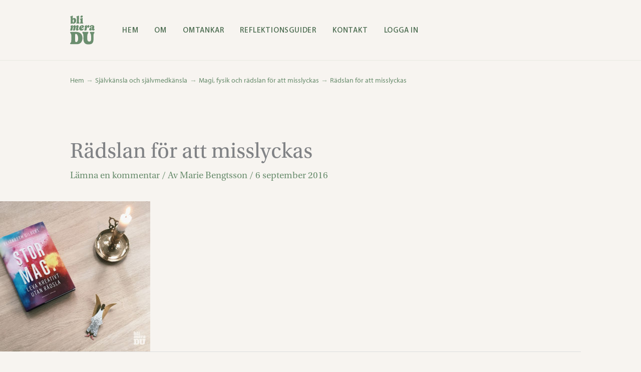

--- FILE ---
content_type: text/css; charset=UTF-8
request_url: https://blimeradu.se/wp-content/uploads/elementor/css/post-8.css?ver=1768645333
body_size: -32
content:
.elementor-kit-8{--e-global-color-primary:#6B8E6F;--e-global-color-secondary:#4A6B4F;--e-global-color-text:#C97D60;--e-global-color-accent:#2F2B23;--e-global-color-04a4e69:#F5F0E8;--e-global-color-786e393:#A05A44;--e-global-color-b74a219:#D4A574;--e-global-color-dec2624:#F7F4F0;--e-global-typography-primary-font-family:"utopia-std";--e-global-typography-primary-font-size:54px;--e-global-typography-primary-font-weight:400;--e-global-typography-primary-line-height:1.2em;--e-global-typography-secondary-font-family:"utopia-std";--e-global-typography-secondary-font-size:44px;--e-global-typography-secondary-font-weight:400;--e-global-typography-secondary-line-height:1.25em;--e-global-typography-text-font-family:"utopia-std";--e-global-typography-text-font-size:19px;--e-global-typography-text-font-weight:400;--e-global-typography-text-line-height:1.6em;--e-global-typography-accent-font-family:"myriad-variable";--e-global-typography-accent-font-size:18px;--e-global-typography-accent-font-weight:500;--e-global-typography-accent-line-height:1.2em;}.elementor-kit-8 e-page-transition{background-color:#FFBC7D;}.elementor-section.elementor-section-boxed > .elementor-container{max-width:1200px;}.e-con{--container-max-width:1200px;}.elementor-widget:not(:last-child){margin-block-end:20px;}.elementor-element{--widgets-spacing:20px 20px;--widgets-spacing-row:20px;--widgets-spacing-column:20px;}{}h1.entry-title{display:var(--page-title-display);}@media(max-width:1024px){.elementor-section.elementor-section-boxed > .elementor-container{max-width:1024px;}.e-con{--container-max-width:1024px;}}@media(max-width:767px){.elementor-section.elementor-section-boxed > .elementor-container{max-width:767px;}.e-con{--container-max-width:767px;}}

--- FILE ---
content_type: text/css; charset=UTF-8
request_url: https://blimeradu.se/wp-content/uploads/elementor/css/post-84871.css?ver=1768645334
body_size: 683
content:
.elementor-84871 .elementor-element.elementor-element-c8e6250{--display:flex;--flex-direction:row;--container-widget-width:initial;--container-widget-height:100%;--container-widget-flex-grow:1;--container-widget-align-self:stretch;--flex-wrap-mobile:wrap;--gap:60px 100px;--row-gap:60px;--column-gap:100px;--margin-top:0px;--margin-bottom:0px;--margin-left:0px;--margin-right:0px;--padding-top:80px;--padding-bottom:90px;--padding-left:30px;--padding-right:30px;}.elementor-84871 .elementor-element.elementor-element-c8e6250:not(.elementor-motion-effects-element-type-background), .elementor-84871 .elementor-element.elementor-element-c8e6250 > .elementor-motion-effects-container > .elementor-motion-effects-layer{background-color:#4A6B4F;}.elementor-84871 .elementor-element.elementor-element-fd712c4{--display:flex;--flex-direction:column;--container-widget-width:100%;--container-widget-height:initial;--container-widget-flex-grow:0;--container-widget-align-self:initial;--flex-wrap-mobile:wrap;--margin-top:0px;--margin-bottom:50px;--margin-left:0px;--margin-right:0px;}.elementor-84871 .elementor-element.elementor-element-fd712c4:not(.elementor-motion-effects-element-type-background), .elementor-84871 .elementor-element.elementor-element-fd712c4 > .elementor-motion-effects-container > .elementor-motion-effects-layer{background-color:var( --e-global-color-astglobalcolor1 );}.elementor-84871 .elementor-element.elementor-element-91bf2b7 > .elementor-widget-container{margin:0px 0px 20px 0px;}.elementor-84871 .elementor-element.elementor-element-91bf2b7{text-align:start;}.elementor-84871 .elementor-element.elementor-element-91bf2b7 img{width:8%;max-width:8%;height:45px;opacity:1;}.elementor-84871 .elementor-element.elementor-element-49c715f > .elementor-widget-container{margin:0px 0px 25px 0px;}.elementor-84871 .elementor-element.elementor-element-49c715f{font-size:18px;font-weight:600;font-style:italic;letter-spacing:0.8px;color:#F5F0E8D9;}.elementor-84871 .elementor-element.elementor-element-ebbea5e{--display:flex;border-style:solid;--border-style:solid;border-width:0px 0px 0px 4px;--border-top-width:0px;--border-right-width:0px;--border-bottom-width:0px;--border-left-width:4px;border-color:var( --e-global-color-astglobalcolor7 );--border-color:var( --e-global-color-astglobalcolor7 );--border-radius:8px 8px 8px 8px;--padding-top:35px;--padding-bottom:35px;--padding-left:35px;--padding-right:35px;}.elementor-84871 .elementor-element.elementor-element-ebbea5e:not(.elementor-motion-effects-element-type-background), .elementor-84871 .elementor-element.elementor-element-ebbea5e > .elementor-motion-effects-container > .elementor-motion-effects-layer{background-color:#F5F0E81A;}.elementor-84871 .elementor-element.elementor-element-970381a .elementor-heading-title{font-size:18px;font-weight:400;color:#F5F0E8;}.elementor-84871 .elementor-element.elementor-element-95d532b > .elementor-widget-container{margin:0px 0px 0px 0px;padding:0px 0px 0px 0px;}.elementor-84871 .elementor-element.elementor-element-95d532b{font-size:16px;line-height:25px;color:#E8D4C1;}.elementor-84871 .elementor-element.elementor-element-de7e814{font-family:"myriad-variable", Georgia, serif;font-size:17px;font-weight:500;line-height:17px;color:#F5F0E8;}.elementor-84871 .elementor-element.elementor-element-de7e814 a{color:var( --e-global-color-astglobalcolor7 );transition-duration:0.3s;}.elementor-84871 .elementor-element.elementor-element-de7e814 a:hover, .elementor-84871 .elementor-element.elementor-element-de7e814 a:focus{color:#F5F0E8;}.elementor-84871 .elementor-element.elementor-element-b50e393{--display:flex;--flex-direction:column;--container-widget-width:100%;--container-widget-height:initial;--container-widget-flex-grow:0;--container-widget-align-self:initial;--flex-wrap-mobile:wrap;--margin-top:0px;--margin-bottom:50px;--margin-left:0px;--margin-right:0px;}.elementor-84871 .elementor-element.elementor-element-e4c10ff > .elementor-widget-container{margin:0px 0px 25px 0px;}.elementor-84871 .elementor-element.elementor-element-e4c10ff .elementor-heading-title{font-size:20px;color:#F5F0E8;}.elementor-84871 .elementor-element.elementor-element-229fb2b .elementor-icon-list-items:not(.elementor-inline-items) .elementor-icon-list-item:not(:last-child){padding-block-end:calc(15px/2);}.elementor-84871 .elementor-element.elementor-element-229fb2b .elementor-icon-list-items:not(.elementor-inline-items) .elementor-icon-list-item:not(:first-child){margin-block-start:calc(15px/2);}.elementor-84871 .elementor-element.elementor-element-229fb2b .elementor-icon-list-items.elementor-inline-items .elementor-icon-list-item{margin-inline:calc(15px/2);}.elementor-84871 .elementor-element.elementor-element-229fb2b .elementor-icon-list-items.elementor-inline-items{margin-inline:calc(-15px/2);}.elementor-84871 .elementor-element.elementor-element-229fb2b .elementor-icon-list-items.elementor-inline-items .elementor-icon-list-item:after{inset-inline-end:calc(-15px/2);}.elementor-84871 .elementor-element.elementor-element-229fb2b .elementor-icon-list-icon i{color:#E8D4C1;transition:color 0.3s;}.elementor-84871 .elementor-element.elementor-element-229fb2b .elementor-icon-list-icon svg{fill:#E8D4C1;transition:fill 0.3s;}.elementor-84871 .elementor-element.elementor-element-229fb2b{--e-icon-list-icon-size:17px;--icon-vertical-offset:0px;}.elementor-84871 .elementor-element.elementor-element-229fb2b .elementor-icon-list-icon{padding-inline-end:3px;}.elementor-84871 .elementor-element.elementor-element-229fb2b .elementor-icon-list-item > .elementor-icon-list-text, .elementor-84871 .elementor-element.elementor-element-229fb2b .elementor-icon-list-item > a{font-family:"myriad-variable", Georgia, serif;font-size:16px;font-weight:500;}.elementor-84871 .elementor-element.elementor-element-229fb2b .elementor-icon-list-text{color:#E8D4C1;transition:color 0.3s;}.elementor-84871 .elementor-element.elementor-element-229fb2b .elementor-icon-list-item:hover .elementor-icon-list-text{color:#F5F0E8;}.elementor-84871 .elementor-element.elementor-element-d62561c{--display:flex;--flex-direction:row;--container-widget-width:initial;--container-widget-height:100%;--container-widget-flex-grow:1;--container-widget-align-self:stretch;--flex-wrap-mobile:wrap;--gap:0px 0px;--row-gap:0px;--column-gap:0px;border-style:solid;--border-style:solid;border-width:1px 0px 0px 0px;--border-top-width:1px;--border-right-width:0px;--border-bottom-width:0px;--border-left-width:0px;border-color:#E8D4C133;--border-color:#E8D4C133;--padding-top:25px;--padding-bottom:0px;--padding-left:0px;--padding-right:0px;}.elementor-84871 .elementor-element.elementor-element-d62561c:not(.elementor-motion-effects-element-type-background), .elementor-84871 .elementor-element.elementor-element-d62561c > .elementor-motion-effects-container > .elementor-motion-effects-layer{background-color:var( --e-global-color-astglobalcolor1 );}.elementor-84871 .elementor-element.elementor-element-fcd5a5b{--display:flex;--flex-direction:column;--container-widget-width:100%;--container-widget-height:initial;--container-widget-flex-grow:0;--container-widget-align-self:initial;--flex-wrap-mobile:wrap;}.elementor-84871 .elementor-element.elementor-element-87debc2{font-family:"myriad-variable", Georgia, serif;font-size:14px;font-weight:500;color:#E8D4C1B3;}.elementor-84871 .elementor-element.elementor-element-2d21f46{--display:flex;--flex-direction:column;--container-widget-width:100%;--container-widget-height:initial;--container-widget-flex-grow:0;--container-widget-align-self:initial;--flex-wrap-mobile:wrap;}.elementor-84871 .elementor-element.elementor-element-b8b9ddd{column-gap:0px;font-family:"myriad-variable", Georgia, serif;font-size:14px;font-weight:500;}.elementor-84871 .elementor-element.elementor-element-b8b9ddd a{color:#E8D4C1B3;transition-duration:0.3s;}.elementor-84871 .elementor-element.elementor-element-b8b9ddd a:hover, .elementor-84871 .elementor-element.elementor-element-b8b9ddd a:focus{color:#F5F0E8;}.elementor-theme-builder-content-area{height:400px;}.elementor-location-header:before, .elementor-location-footer:before{content:"";display:table;clear:both;}@media(max-width:1024px){.elementor-84871 .elementor-element.elementor-element-d62561c{--padding-top:25px;--padding-bottom:30px;--padding-left:0px;--padding-right:0px;}}@media(max-width:767px){.elementor-84871 .elementor-element.elementor-element-c8e6250{--padding-top:60px;--padding-bottom:30px;--padding-left:20px;--padding-right:20px;}.elementor-84871 .elementor-element.elementor-element-fd712c4{--margin-top:0px;--margin-bottom:10px;--margin-left:0px;--margin-right:0px;}.elementor-84871 .elementor-element.elementor-element-91bf2b7{text-align:center;}.elementor-84871 .elementor-element.elementor-element-91bf2b7 img{width:13%;max-width:13%;height:42px;}.elementor-84871 .elementor-element.elementor-element-49c715f{text-align:center;}.elementor-84871 .elementor-element.elementor-element-b50e393{--align-items:center;--container-widget-width:calc( ( 1 - var( --container-widget-flex-grow ) ) * 100% );}.elementor-84871 .elementor-element.elementor-element-d62561c{--flex-direction:row;--container-widget-width:initial;--container-widget-height:100%;--container-widget-flex-grow:1;--container-widget-align-self:stretch;--flex-wrap-mobile:wrap;--justify-content:center;--padding-top:25px;--padding-bottom:40px;--padding-left:0px;--padding-right:0px;}.elementor-84871 .elementor-element.elementor-element-d62561c.e-con{--align-self:center;}.elementor-84871 .elementor-element.elementor-element-87debc2.elementor-element{--align-self:center;}.elementor-84871 .elementor-element.elementor-element-b8b9ddd.elementor-element{--align-self:center;}}@media(min-width:768px){.elementor-84871 .elementor-element.elementor-element-fd712c4{--width:60%;}.elementor-84871 .elementor-element.elementor-element-b50e393{--width:40%;}.elementor-84871 .elementor-element.elementor-element-fcd5a5b{--width:50%;}.elementor-84871 .elementor-element.elementor-element-2d21f46{--width:50%;}}

--- FILE ---
content_type: image/svg+xml
request_url: http://blimeradu.se/wp-content/uploads/2025/10/knopp_te.svg
body_size: 1434
content:
<svg xmlns="http://www.w3.org/2000/svg" id="Lager_1" data-name="Lager 1" viewBox="0 0 44.52 68.82"><defs><style>      .cls-1 {        fill: #c97d60;      }    </style></defs><path class="cls-1" d="M43.75,18.14c-1.02-3.04.9-6.7.66-9.94-.35-4.82-2.66-2.38-4.09-2.71-2.41-.54.78-3.31-.85-4.4-.14-.09-.48-.12-.9-.11C37.53.5,36.87.01,35.7,0c-1.33-.02-3.24.33-4.53.67-.64.16-1.18.5-1.74.84-.57.34-1.26.55-1.79.96-.46.36-.82.85-1.2,1.29-.5.56-1.01,1.09-1.56,1.6-1.05.98-3.09,1.83-4.29,2.61-1.18.76-3.08,1.69-4.16,2.6-1.91,1.61-2.63,3.56-3.1,6.02-.57,2.97.4,6.29,2.59,8.73-3.51-1.03-6.54-2.8-8.48-6.12-.39-.68-.67-1.38-1.83-1.06.43,4.57,2.82,10.69,8.06,12-1.52.87-5.44,1.1-6.68,1.98-1.08.76-2.18,1.35-3.48,1.49-.87.1-1.77,0-2.65.1-.32.04-.79.3-.84.54-.06.28.19.71.43.95.2.21.57.26.88.35,1.53.45,3.06.96,4.61,1.31,2.14.48,4.28.61,6.38-.38,1.7-.79,3.49-1.37,5.4-2.1-.11.31-.18.54-.29.75-1.27,2.51-2.64,4.96-3.79,7.52-1.67,3.66-3.33,7.36-4.06,11.36-.84,4.55-1.6,9.12-2.3,13.68.01.05.02.1,0,.16s-.03.12-.03.18v.07h0v.02h0s0,.04,0,.05c0,0,0-.02,0-.04,0,0,0,.02,0,.02,0,.02,0,.04,0,.06s0,.03.01.05c0,.02.01.05.03.07.02.02.03.05.05.07h0s.09.07.14.1c0,0,.02.01.02.01.03.01.06.03.08.04.17.08.35.15.54.22.25.02.49.04.74.06.05,0,.11-.01.17-.03.01,0,.02,0,.03-.02.03-.02.06-.02.11-.04.03-.02.06-.03.09-.04h0s.03-.01.03-.01c.06-.03.11-.08.17-.12.03-.03.06-.04.08-.07.01,0,.02-.02.02-.03.05-.05.1-.11.14-.16.04-.04.06-.08.09-.13.52-4.21.89-7,1.07-7.87.93-4.71,1.59-9.47,3.31-13.99.42-1.09,1.86-5.33,2.7-6.26.18.15-1.38,2.35-.9,3.32.12.23.21.47.27.71,1.17,3.8,1.24,7.67.76,11.58-.04.38-.19.74-.2,1.11,0,.75.9,1.16,1.5.72.24-.18.45-.41.64-.65,3.56-4.76,5.36-9.98,4.13-15.98-.05-.27-1.14-2.96-1.18-3.46.32.32,1.54,2.83,1.65,2.98,1.64,2.31,3.76,3.92,6.51,4.77,1.44.45,2.77,1.25,4.16,1.86.31.14.68.17,1.36.32-.2-.84-.27-1.43-.48-1.99-.47-1.26-1.23-2.45-1.45-3.74-.41-2.4-2.04-3.41-4.04-4.14-.3-.11-2.52-1.06-3.09-1.33.56-.09,2.68.63,2.86.64,3.17.37,6.06-.58,8.92-1.78,2.15-.9,3.6-2.63,4.45-4.58,1.7-3.91,2.45-7.99,1-12.31ZM38.19,13.88c.36-1.16.71-2.33,1.07-3.51.86-3.45,1.07-2.78,1.18-2.74-.35,1.12-.38,5.51-2.1,7.32-.08,0-.17.03-.24.05-.05-.25-.02-.78.09-1.12ZM15.41,19.88c.07,1.09.23,2.17.39,3.27-.67-1.72-1.06-3.55-.89-5.41.25-2.34.67-3.33,2.36-4.99.96-.95,2.21-1.69,3.34-2.39,1.09-.65,1.91-.77,2.88-1.59.99-.84,2.56-2.88,3.42-3.84.37-.41.83-1.08,1.3-1.38.51-.34,1.15-1.07,1.68-1.4.66-.4,1.28-.7,2.05-.81.71-.1,1.45-.16,2.16-.21.73-.05,1.48-.04,2.21.04-.46.06-.84.1-1.02.11-1.36.06-2.41.58-3.47,1.49-1.1.98-2.76.62-3.83,1.64-1.69,1.64-2.48,3.7-4.26,5.24-1.6,1.37-3.19,1.53-4.99,2.64-2.47,1.54-3.52,4.86-3.34,7.6ZM19.18,25.66c-.28-2.27-1.36-4.56-.84-6.8.65-2.86,3.42-4.66,5.7-6.18,2.44-1.63,4.35-3.41,6.25-5.64.92-1.08,1.92-2.25,3.27-2.8.9-.37,1.85-.36,2.79-.21-1.19.52-2.46,1.07-3.51,1.48-1.29.5-1.22.69-1.92,1.91-1.31,2.26-3.23,3.92-5.26,5.48-2.71,2.07-5.36,3.5-5.69,6.96-.16,1.67.33,4.23-.77,5.81ZM20.41,28.58c.01-1.02.36-1.92.7-2.81.52-1.43,1.19-2.84,1.42-4.33.5-3.28,1.94-5.83,4.71-7.75,1.93-1.35,3.75-2.89,4.84-5.09.55-1.08,1.43-1.75,2.69-1.91.66-.1,1.28-.43,1.93-.65.05.08,2.18-1.38,1.92-.73-.72.18-1.33.69-1.86,1.31-.15.17-.3.32-.44.48-1.03.75-2.4.89-2.94,1.43-.47.47-.6,1.6-1.02,2.1-.6.56-2.15,1.41-2.68,2.04-.95,1.12-2.5,2.47-3.07,3.8-1.13,2.65-1.34,4.13-3.13,6.33-1.44,1.74-2.37,3.7-3.07,5.78ZM24.79,30.08c.54-1.09.95-2.24,1.59-3.28,1.27-2.08,3.36-3.6,4.45-5.8.54-1.1.46-2.29.79-3.43.36-1.27,1.17-2.36,2.03-3.34,1.36-1.53,2.86-2.85,4.06-4.48-.89,1.98-3.41,4.49-3.38,6.92.03,2.74-.46,4.12-2.8,5.6-1.51.95-2.5,2.29-3.35,3.82-.89,1.57-2.01,2.92-3.4,4ZM32.07,25.62c.29-.6.46-.72,1.08-.88.44-.11.86-.23,1.26-.45.84-.45,1.55-1.12,2.09-1.9.3-.43.55-.88.78-1.36-.11.63-.21,1.26-.27,1.9-.09,1.02-.45,1.86-1.18,2.54-2.29,2.12-4.32,4.5-7.03,6.15-1.22.74-2.49,1.21-3.75,1.57,3.12-1.69,5.43-4.34,7-7.59ZM28.73,34.06c-.63.19-1.28.2-1.93.15,1.39-.75,2.66-1.43,3.86-2.22,1.21-.8,2.26-1.84,3.36-2.82.57-.51,1.01-1.19,1.62-1.62,2.18-1.5,2.66-3.78,2.96-6.16v-.07c.22.59.46,1.18.51,1.82.16,2.13-1.36,3.95-2.83,5.3-1.58,1.44-3.27,2.79-4.96,4.1-.78.62-1.61,1.24-2.58,1.53ZM39.37,32.5c-1.64,1.58-3.38,1.83-5.54,2.38-.28.06-.59.09-.64-.03.6-.34,1.18-.72,1.82-1,3.29-1.45,5.51-2.97,6.85-6.21.61-1.48.96-3.62.52-5.15-.51-1.77-.86-5.47-1.2-7.28-.2-1.06.04-5.95.59-7.14,1.36-1.13-1.24,6.5,1.27,13.75,1.34,3.86-.68,7.78-3.67,10.66Z"></path></svg>

--- FILE ---
content_type: image/svg+xml
request_url: https://blimeradu.se/wp-content/uploads/2025/09/logo_nav_25.svg
body_size: 1520
content:
<svg xmlns="http://www.w3.org/2000/svg" id="Lager_1" data-name="Lager 1" viewBox="0 0 48.83 56.98"><defs><style>      .cls-1 {        fill: #6b8e6f;      }    </style></defs><path class="cls-1" d="M1.36,32.16c.61-.07,1.26.02,1.87.03,2.15.05,4.28.04,6.43,0s4.02-.07,6.2.49c6.5,1.69,9.28,6.83,8.65,13.35-.51,5.22-3.36,9.34-8.74,10.24-1.55.26-3.06.17-4.62.14-2.53-.04-5-.09-7.52-.04-.92.02-2.74.31-3.37-.48-.87-1.09.72-2.17,1.24-2.96,1.04-1.57.84-4.31.88-6.16.05-2.27.11-4.59.05-6.87-.04-1.37-.13-2.77-.83-3.99-.57-.99-1.77-1.71-1.3-3.03.16-.45.61-.68,1.06-.73ZM10.85,36.05c-.1.02-.22.11-.29.19-.39.43-.5,1.74-.52,2.32-.17,3.65.09,7.45.04,11.11.18,1.77.51,3.07,2.62,2.54,3.56-.89,3.51-7.28,3.05-10.09-.32-1.96-1.24-4.62-3.06-5.64-.48-.27-1.28-.53-1.83-.42Z"></path><path class="cls-1" d="M25.46,32.16c.61-.07,1.26.02,1.87.03,2.03.05,4.05.05,6.08,0,1.34-.03,3.11-.4,2.91,1.6-.07.67-.74,1.31-1.09,1.88-1,1.61-.95,3.25-1,5.08s-.14,3.8-.05,5.6c.15,2.9,1.4,5.28,4.7,4.83,2.97-.41,2.87-3.4,2.96-5.75.1-2.66.29-7.48-1.2-9.74-.55-.83-1.49-1.45-1.24-2.59.23-1.07,1.38-.98,2.24-.95,1.6.04,2.99.04,4.59,0,.94-.02,2.07-.09,2.21,1.12s-.91,1.75-1.36,2.74c-.84,1.87-.58,5.49-.56,7.57.05,4.31.39,9.67-3.95,12.1-2.77,1.55-7.6,1.67-10.55.56-3.7-1.39-5.28-4.91-5.45-8.68-.1-2.32.01-4.71-.04-7.05-.04-1.7-.04-3.43-1.02-4.89-.57-.85-1.48-1.42-1.15-2.61.15-.54.57-.8,1.11-.86Z"></path><path class="cls-1" d="M5,22.27c.09.01.14-.07.19-.13.63-.75.93-1.53,1.75-2.23,1.61-1.38,3.9-1.37,4.13,1.16.02.16-.07.78.11.81.13.02.4-.65.48-.78.85-1.41,2.97-2.99,4.5-1.58s.19,4.06-.25,5.65c-.11.4-.43,1.49.07,1.71s.72-.78,1.09-.47c.28.24.04.99-.08,1.28-1.19,2.75-6.18,2.9-5.37-1.35.18-.97,1.12-2.79,1.03-3.59-.06-.58-.52-.6-.89-.24-.86.83-1.31,3.39-1.43,4.57-.07.75.1,1.6-.71,2.04-.65.35-2.51.5-3.25.43-.64-.06-.69-.46-.62-1.02.1-.79.6-2.02.81-2.87.18-.72.62-2.33.53-3-.1-.72-.77-.31-1.05.08-.76,1.08-1.08,3.12-1.18,4.42-.05.67.09,1.34-.53,1.83s-2.71.64-3.47.55c-.21-.02-.47-.16-.55-.37-.18-.45.31-1.6.43-2.12.19-.81.35-1.71.48-2.54.12-.72.37-1.81.11-2.49-.18-.47-.86-.61-.44-1.3.38-.61,2.79-1.53,3.53-1.68,2.04-.4.34,2.3.58,3.22Z"></path><path class="cls-1" d="M4.29.37c.56-.09,1.07.08,1.1.72.04.85-.21,2.06-.26,2.97-.02.47-.08,1.22-.04,1.67,0,.12.04.42.16.45s.73-.59.89-.71c1.97-1.43,4.36-.52,5.3,1.61,1.39,3.17.31,7.94-3.46,8.76-1.55.34-2.85-.18-4.35-.07-.59.04-1.01.28-1.55.41s-.98,0-1.01-.61c-.02-.52.12-1.21.14-1.75.12-3.22-.09-6.52,0-9.75.02-.78-1.6-1.15-.94-1.95.28-.34,1.76-.78,2.25-.98s1.31-.68,1.78-.75ZM6.13,7.54c-.4.08-.65.74-.75,1.09-.26.98-.26,3.74.12,4.67.19.46.54.59,1,.39,1.27-.55,1.18-3.78.92-4.89-.15-.66-.47-1.43-1.3-1.26Z"></path><path class="cls-1" d="M48.72,26.39c.19.17.08.91.02,1.15-.57,2.16-3.5,2.92-4.84.93-.08-.12-.16-.42-.31-.44-.16-.01-.36.36-.48.48-1.89,1.89-5.71,1.43-5.17-1.71.29-1.71,2.05-2.56,3.54-3.02.54-.17,1.78-.35,2.17-.63.49-.34.6-1.56.41-2.06s-.73-.53-1.12-.23c-.88.66-.99,2.34-2.15,2.49-1.74.23-2.15-1.6-1.22-2.79,1.63-2.07,7.03-2.3,8.19.33.72,1.64-.11,3.07-.37,4.64-.06.34-.18,1.16.22,1.33.51.22.75-.81,1.11-.48ZM43.6,24.9c-.41,0-1.28.53-1.53.87-.45.6-.35,1.59.6,1.3.61-.19,1.06-.99,1.12-1.59.02-.2.08-.58-.18-.57Z"></path><path class="cls-1" d="M23.93,19c1.45-.08,3.11.39,3.54,1.95.65,2.4-1.96,3.46-3.78,3.98-.21.06-.87.16-.99.24-.32.2.05.88.28,1.07.73.58,1.95.25,2.68-.16.32-.18,1.04-.82,1.36-.78.46.06.26.87.17,1.17-1.23,4.1-8.82,4.63-9.2-.53-.25-3.51,2.38-6.73,5.94-6.92ZM23.27,20.97c-.44.07-.77.63-.91,1.02-.1.3-.32,1.43.08,1.55.58.17,1.41-.69,1.59-1.19.22-.63.1-1.51-.76-1.37Z"></path><path class="cls-1" d="M16.58.37c.44-.07.98.02,1.06.54.12.83-.08,1.9-.09,2.75.17,2.93-.22,6.1,0,9.01.04.48.18.94.48,1.31.19.23.56.46.63.77.34,1.36-1.38,1.06-2.19,1.01-1.11-.14-2.6.21-3.66.04-.47-.08-.6-.58-.49-1,.1-.39.42-.6.63-.9.32-.46.49-1.06.53-1.61.18-2.62-.14-5.45,0-8.09-.02-.25-.1-.47-.25-.67-.3-.4-1.14-.67-.78-1.31.21-.38,1.65-.8,2.12-.99.55-.23,1.46-.75,2-.84Z"></path><path class="cls-1" d="M37.78,19.4c1.39,1.37-.13,4.96-2.11,4.8-.52-.04-.65-.45-.71-.9-.04-.29.06-.76-.26-.91-.3-.07-.77.81-.89,1.04-.55,1.16-.77,2.46-.87,3.73-.05.68.09,1.37-.55,1.85s-2.63.6-3.41.53c-.51-.05-.67-.36-.63-.85.05-.51.42-1.37.55-1.94.24-1.01.76-3.28.67-4.23-.06-.6-.24-.6-.57-.96-.29-.33-.2-.71.09-1.01.48-.5,3.01-1.51,3.7-1.55.98-.05.75.86.61,1.48-.07.3-.47,1.53-.41,1.72.01.04.06.08.1.07.39-.51.62-1.14.99-1.68.74-1.07,2.5-2.38,3.69-1.2Z"></path><path class="cls-1" d="M24.1,4.78c.81-.08.9.51.89,1.15-.04,2.18-.3,4.56-.13,6.73.04.48.18.94.48,1.31.19.23.56.46.63.77.14.57-.12.99-.7,1.05-1.09.11-2.38-.15-3.5-.05-.48.04-1.05.09-1.53.05-.68-.06-.78-.73-.51-1.26.13-.24.37-.44.53-.66.33-.47.5-1.08.53-1.65.05-.79.1-2.98-.09-3.67s-.52-.71-.85-1.16c-.76-1.02,1.02-1.33,1.65-1.59s1.98-.96,2.6-1.03Z"></path><path class="cls-1" d="M24.49,3.31c-1.23,1.23-4.29,1.62-3.95-.87.12-.91,1.01-1.88,1.84-2.23,2.27-.94,3.82,1.39,2.11,3.1Z"></path></svg>

--- FILE ---
content_type: image/svg+xml
request_url: https://blimeradu.se/wp-content/uploads/2025/09/logo_fot_25.svg
body_size: 1608
content:
<svg xmlns="http://www.w3.org/2000/svg" id="Lager_1" data-name="Lager 1" viewBox="0 0 48.83 56.98"><defs><style>      .cls-1 {        fill: #f5f0e8;      }    </style></defs><path class="cls-1" d="M1.36,32.16c.61-.07,1.26.02,1.87.03,2.15.05,4.28.04,6.43,0s4.02-.07,6.2.49c6.5,1.69,9.28,6.83,8.65,13.35-.51,5.22-3.36,9.34-8.74,10.24-1.55.26-3.06.17-4.62.14-2.53-.04-5-.09-7.52-.04-.92.02-2.74.31-3.37-.48-.87-1.09.72-2.17,1.24-2.96,1.04-1.57.84-4.31.88-6.16.05-2.27.11-4.59.05-6.87-.04-1.37-.13-2.77-.83-3.99-.57-.99-1.77-1.71-1.3-3.03.16-.45.61-.68,1.06-.73ZM10.85,36.05c-.1.02-.22.11-.29.19-.39.43-.5,1.74-.52,2.32-.17,3.65.09,7.45.04,11.11.18,1.77.51,3.07,2.62,2.54,3.56-.89,3.51-7.28,3.05-10.09-.32-1.96-1.24-4.62-3.06-5.64-.48-.27-1.28-.53-1.83-.42Z"></path><path class="cls-1" d="M25.46,32.16c.61-.07,1.26.02,1.87.03,2.03.05,4.05.05,6.08,0,1.34-.03,3.11-.4,2.91,1.6-.07.67-.74,1.31-1.09,1.88-1,1.61-.95,3.25-1,5.08s-.14,3.8-.05,5.6c.15,2.9,1.4,5.28,4.7,4.83,2.97-.41,2.87-3.4,2.96-5.75.1-2.66.29-7.48-1.2-9.74-.55-.83-1.49-1.45-1.24-2.59.23-1.07,1.38-.98,2.24-.95,1.6.04,2.99.04,4.59,0,.94-.02,2.07-.09,2.21,1.12s-.91,1.75-1.36,2.74c-.84,1.87-.58,5.49-.56,7.57.05,4.31.39,9.67-3.95,12.1-2.77,1.55-7.6,1.67-10.55.56-3.7-1.39-5.28-4.91-5.45-8.68-.1-2.32.01-4.71-.04-7.05-.04-1.7-.04-3.43-1.02-4.89-.57-.85-1.48-1.42-1.15-2.61.15-.54.57-.8,1.11-.86Z"></path><path class="cls-1" d="M5,22.27c.09.01.14-.07.19-.13.63-.75.93-1.53,1.75-2.23,1.61-1.38,3.9-1.37,4.13,1.16.02.16-.07.78.11.81.13.02.4-.65.48-.78.85-1.41,2.97-2.99,4.5-1.58s.19,4.06-.25,5.65c-.11.4-.43,1.49.07,1.71s.72-.78,1.09-.47c.28.24.04.99-.08,1.28-1.19,2.75-6.18,2.9-5.37-1.35.18-.97,1.12-2.79,1.03-3.59-.06-.58-.52-.6-.89-.24-.86.83-1.31,3.39-1.43,4.57-.07.75.1,1.6-.71,2.04-.65.35-2.51.5-3.25.43-.64-.06-.69-.46-.62-1.02.1-.79.6-2.02.81-2.87.18-.72.62-2.33.53-3-.1-.72-.77-.31-1.05.08-.76,1.08-1.08,3.12-1.18,4.42-.05.67.09,1.34-.53,1.83s-2.71.64-3.47.55c-.21-.02-.47-.16-.55-.37-.18-.45.31-1.6.43-2.12.19-.81.35-1.71.48-2.54.12-.72.37-1.81.11-2.49-.18-.47-.86-.61-.44-1.3.38-.61,2.79-1.53,3.53-1.68,2.04-.4.34,2.3.58,3.22Z"></path><path class="cls-1" d="M4.29.37c.56-.09,1.07.08,1.1.72.04.85-.21,2.06-.26,2.97-.02.47-.08,1.22-.04,1.67,0,.12.04.42.16.45s.73-.59.89-.71c1.97-1.43,4.36-.52,5.3,1.61,1.39,3.17.31,7.94-3.46,8.76-1.55.34-2.85-.18-4.35-.07-.59.04-1.01.28-1.55.41s-.98,0-1.01-.61c-.02-.52.12-1.21.14-1.75.12-3.22-.09-6.52,0-9.75.02-.78-1.6-1.15-.94-1.95.28-.34,1.76-.78,2.25-.98s1.31-.68,1.78-.75ZM6.13,7.54c-.4.08-.65.74-.75,1.09-.26.98-.26,3.74.12,4.67.19.46.54.59,1,.39,1.27-.55,1.18-3.78.92-4.89-.15-.66-.47-1.43-1.3-1.26Z"></path><path class="cls-1" d="M48.72,26.39c.19.17.08.91.02,1.15-.57,2.16-3.5,2.92-4.84.93-.08-.12-.16-.42-.31-.44-.16-.01-.36.36-.48.48-1.89,1.89-5.71,1.43-5.17-1.71.29-1.71,2.05-2.56,3.54-3.02.54-.17,1.78-.35,2.17-.63.49-.34.6-1.56.41-2.06s-.73-.53-1.12-.23c-.88.66-.99,2.34-2.15,2.49-1.74.23-2.15-1.6-1.22-2.79,1.63-2.07,7.03-2.3,8.19.33.72,1.64-.11,3.07-.37,4.64-.06.34-.18,1.16.22,1.33.51.22.75-.81,1.11-.48ZM43.6,24.9c-.41,0-1.28.53-1.53.87-.45.6-.35,1.59.6,1.3.61-.19,1.06-.99,1.12-1.59.02-.2.08-.58-.18-.57Z"></path><path class="cls-1" d="M23.93,19c1.45-.08,3.11.39,3.54,1.95.65,2.4-1.96,3.46-3.78,3.98-.21.06-.87.16-.99.24-.32.2.05.88.28,1.07.73.58,1.95.25,2.68-.16.32-.18,1.04-.82,1.36-.78.46.06.26.87.17,1.17-1.23,4.1-8.82,4.63-9.2-.53-.25-3.51,2.38-6.73,5.94-6.92ZM23.27,20.97c-.44.07-.77.63-.91,1.02-.1.3-.32,1.43.08,1.55.58.17,1.41-.69,1.59-1.19.22-.63.1-1.51-.76-1.37Z"></path><path class="cls-1" d="M16.58.37c.44-.07.98.02,1.06.54.12.83-.08,1.9-.09,2.75.17,2.93-.22,6.1,0,9.01.04.48.18.94.48,1.31.19.23.56.46.63.77.34,1.36-1.38,1.06-2.19,1.01-1.11-.14-2.6.21-3.66.04-.47-.08-.6-.58-.49-1,.1-.39.42-.6.63-.9.32-.46.49-1.06.53-1.61.18-2.62-.14-5.45,0-8.09-.02-.25-.1-.47-.25-.67-.3-.4-1.14-.67-.78-1.31.21-.38,1.65-.8,2.12-.99.55-.23,1.46-.75,2-.84Z"></path><path class="cls-1" d="M37.78,19.4c1.39,1.37-.13,4.96-2.11,4.8-.52-.04-.65-.45-.71-.9-.04-.29.06-.76-.26-.91-.3-.07-.77.81-.89,1.04-.55,1.16-.77,2.46-.87,3.73-.05.68.09,1.37-.55,1.85s-2.63.6-3.41.53c-.51-.05-.67-.36-.63-.85.05-.51.42-1.37.55-1.94.24-1.01.76-3.28.67-4.23-.06-.6-.24-.6-.57-.96-.29-.33-.2-.71.09-1.01.48-.5,3.01-1.51,3.7-1.55.98-.05.75.86.61,1.48-.07.3-.47,1.53-.41,1.72.01.04.06.08.1.07.39-.51.62-1.14.99-1.68.74-1.07,2.5-2.38,3.69-1.2Z"></path><path class="cls-1" d="M24.1,4.78c.81-.08.9.51.89,1.15-.04,2.18-.3,4.56-.13,6.73.04.48.18.94.48,1.31.19.23.56.46.63.77.14.57-.12.99-.7,1.05-1.09.11-2.38-.15-3.5-.05-.48.04-1.05.09-1.53.05-.68-.06-.78-.73-.51-1.26.13-.24.37-.44.53-.66.33-.47.5-1.08.53-1.65.05-.79.1-2.98-.09-3.67s-.52-.71-.85-1.16c-.76-1.02,1.02-1.33,1.65-1.59s1.98-.96,2.6-1.03Z"></path><path class="cls-1" d="M24.49,3.31c-1.23,1.23-4.29,1.62-3.95-.87.12-.91,1.01-1.88,1.84-2.23,2.27-.94,3.82,1.39,2.11,3.1Z"></path></svg>

--- FILE ---
content_type: image/svg+xml
request_url: https://blimeradu.se/wp-content/uploads/2025/10/knopp_gul.svg
body_size: 1488
content:
<svg xmlns="http://www.w3.org/2000/svg" id="Lager_1" data-name="Lager 1" viewBox="0 0 44.5 68.83"><defs><style>      .cls-1 {        fill: #d4a574;      }    </style></defs><path class="cls-1" d="M43.74,18.14c-1.02-3.04.9-6.7.66-9.94-.35-4.82-2.66-2.38-4.09-2.71-2.41-.54.78-3.31-.85-4.4-.14-.09-.48-.12-.9-.11C37.52.5,36.86.01,35.69,0c-1.33-.02-3.24.33-4.53.67-.64.16-1.18.5-1.74.84-.57.34-1.26.55-1.79.96-.46.36-.82.85-1.2,1.29-.5.56-1.01,1.09-1.56,1.6-1.05.98-3.09,1.83-4.29,2.61-1.18.76-3.08,1.69-4.16,2.6-1.91,1.61-2.63,3.56-3.1,6.02-.57,2.97.4,6.29,2.59,8.73-3.51-1.03-6.54-2.8-8.48-6.12-.39-.68-.67-1.38-1.83-1.06.43,4.57,2.82,10.69,8.06,12-1.52.87-5.44,1.1-6.68,1.98-1.08.76-2.18,1.35-3.48,1.49-.87.1-1.77,0-2.65.1-.32.04-.79.3-.84.54-.06.28.19.71.43.95.2.21.57.26.88.35,1.53.45,3.06.96,4.61,1.31,2.14.48,4.28.61,6.38-.38,1.7-.79,3.49-1.37,5.4-2.1-.11.31-.18.54-.29.75-1.27,2.51-2.64,4.96-3.79,7.52-1.67,3.66-3.33,7.36-4.06,11.36-.84,4.55-1.6,9.12-2.3,13.68.01.05.02.1,0,.16s-.03.12-.03.18v.07h0v.02h0v.05-.04.08s0,.03.01.05c0,.02.01.05.03.07s.03.05.05.07h0s.09.07.14.1h.02s.06.04.08.05c.17.08.35.15.54.22.25.02.49.04.74.06.05,0,.11-.01.17-.03.01,0,.02,0,.03-.02.03-.02.06-.02.11-.04.03-.02.06-.03.09-.04h.03c.06-.04.11-.09.17-.13.03-.03.06-.04.08-.07.01,0,.02-.02.02-.03.05-.05.1-.11.14-.16.04-.04.06-.08.09-.13.52-4.21.89-7,1.07-7.87.93-4.71,1.59-9.47,3.31-13.99.42-1.09,1.86-5.33,2.7-6.26.18.15-1.38,2.35-.9,3.32.12.23.21.47.27.71,1.17,3.8,1.24,7.67.76,11.58-.04.38-.19.74-.2,1.11,0,.75.9,1.16,1.5.72.24-.18.45-.41.64-.65,3.56-4.76,5.36-9.98,4.13-15.98-.05-.27-1.14-2.96-1.18-3.46.32.32,1.54,2.83,1.65,2.98,1.64,2.31,3.76,3.92,6.51,4.77,1.44.45,2.77,1.25,4.16,1.86.31.14.68.17,1.36.32-.2-.84-.27-1.43-.48-1.99-.47-1.26-1.23-2.45-1.45-3.74-.41-2.4-2.04-3.41-4.04-4.14-.3-.11-2.52-1.06-3.09-1.33.56-.09,2.68.63,2.86.64,3.17.37,6.06-.58,8.92-1.78,2.15-.9,3.6-2.63,4.45-4.58,1.7-3.91,2.45-7.99,1-12.31v.03ZM38.18,13.88c.36-1.16.71-2.33,1.07-3.51.86-3.45,1.07-2.78,1.18-2.74-.35,1.12-.38,5.51-2.1,7.32-.08,0-.17.03-.24.05-.05-.25-.02-.78.09-1.12ZM15.4,19.88c.07,1.09.23,2.17.39,3.27-.67-1.72-1.06-3.55-.89-5.41.25-2.34.67-3.33,2.36-4.99.96-.95,2.21-1.69,3.34-2.39,1.09-.65,1.91-.77,2.88-1.59.99-.84,2.56-2.88,3.42-3.84.37-.41.83-1.08,1.3-1.38.51-.34,1.15-1.07,1.68-1.4.66-.4,1.28-.7,2.05-.81.71-.1,1.45-.16,2.16-.21.73-.05,1.48-.04,2.21.04-.46.06-.84.1-1.02.11-1.36.06-2.41.58-3.47,1.49-1.1.98-2.76.62-3.83,1.64-1.69,1.64-2.48,3.7-4.26,5.24-1.6,1.37-3.19,1.53-4.99,2.64-2.47,1.54-3.52,4.86-3.34,7.6h0ZM19.17,25.66c-.28-2.27-1.36-4.56-.84-6.8.65-2.86,3.42-4.66,5.7-6.18,2.44-1.63,4.35-3.41,6.25-5.64.92-1.08,1.92-2.25,3.27-2.8.9-.37,1.85-.36,2.79-.21-1.19.52-2.46,1.07-3.51,1.48-1.29.5-1.22.69-1.92,1.91-1.31,2.26-3.23,3.92-5.26,5.48-2.71,2.07-5.36,3.5-5.69,6.96-.16,1.67.33,4.23-.77,5.81h-.02ZM20.4,28.58c.01-1.02.36-1.92.7-2.81.52-1.43,1.19-2.84,1.42-4.33.5-3.28,1.94-5.83,4.71-7.75,1.93-1.35,3.75-2.89,4.84-5.09.55-1.08,1.43-1.75,2.69-1.91.66-.1,1.28-.43,1.93-.65.05.08,2.18-1.38,1.92-.73-.72.18-1.33.69-1.86,1.31-.15.17-.3.32-.44.48-1.03.75-2.4.89-2.94,1.43-.47.47-.6,1.6-1.02,2.1-.6.56-2.15,1.41-2.68,2.04-.95,1.12-2.5,2.47-3.07,3.8-1.13,2.65-1.34,4.13-3.13,6.33-1.44,1.74-2.37,3.7-3.07,5.78ZM24.78,30.08c.54-1.09.95-2.24,1.59-3.28,1.27-2.08,3.36-3.6,4.45-5.8.54-1.1.46-2.29.79-3.43.36-1.27,1.17-2.36,2.03-3.34,1.36-1.53,2.86-2.85,4.06-4.48-.89,1.98-3.41,4.49-3.38,6.92.03,2.74-.46,4.12-2.8,5.6-1.51.95-2.5,2.29-3.35,3.82-.89,1.57-2.01,2.92-3.4,4h0ZM32.06,25.62c.29-.6.46-.72,1.08-.88.44-.11.86-.23,1.26-.45.84-.45,1.55-1.12,2.09-1.9.3-.43.55-.88.78-1.36-.11.63-.21,1.26-.27,1.9-.09,1.02-.45,1.86-1.18,2.54-2.29,2.12-4.32,4.5-7.03,6.15-1.22.74-2.49,1.21-3.75,1.57,3.12-1.69,5.43-4.34,7-7.59l.02.02ZM28.72,34.06c-.63.19-1.28.2-1.93.15,1.39-.75,2.66-1.43,3.86-2.22,1.21-.8,2.26-1.84,3.36-2.82.57-.51,1.01-1.19,1.62-1.62,2.18-1.5,2.66-3.78,2.96-6.16v-.07c.22.59.46,1.18.51,1.82.16,2.13-1.36,3.95-2.83,5.3-1.58,1.44-3.27,2.79-4.96,4.1-.78.62-1.61,1.24-2.58,1.53h-.01ZM39.36,32.5c-1.64,1.58-3.38,1.83-5.54,2.38-.28.06-.59.09-.64-.03.6-.34,1.18-.72,1.82-1,3.29-1.45,5.51-2.97,6.85-6.21.61-1.48.96-3.62.52-5.15-.51-1.77-.86-5.47-1.2-7.28-.2-1.06.04-5.95.59-7.14,1.36-1.13-1.24,6.5,1.27,13.75,1.34,3.86-.68,7.78-3.67,10.66v.02Z"></path></svg>